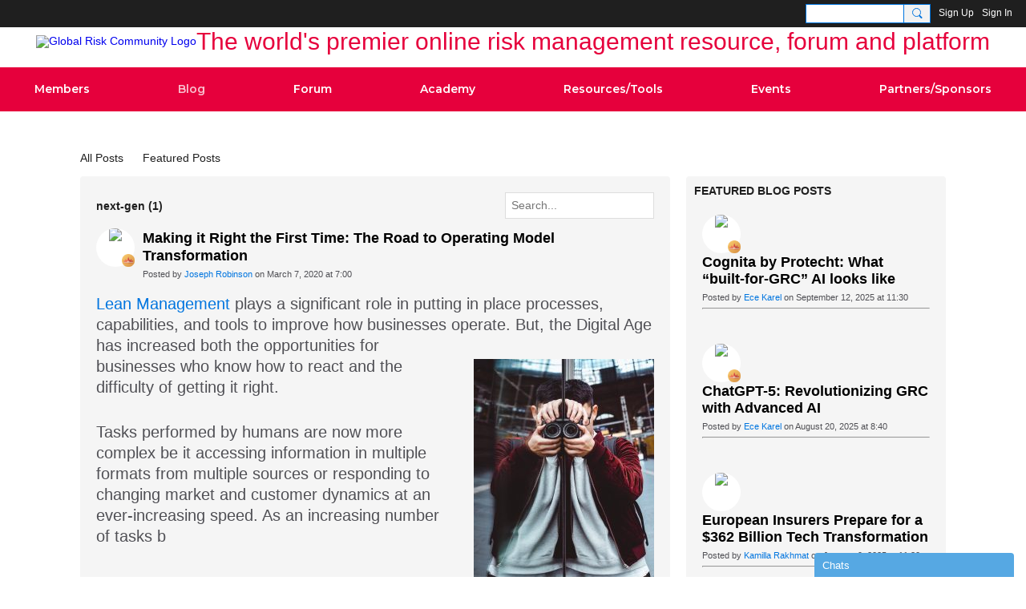

--- FILE ---
content_type: text/html; charset=UTF-8
request_url: https://globalriskcommunity.com/profiles/blogs/list/tag/next-gen
body_size: 86469
content:
<!DOCTYPE html>
<!--[if IE 9]> <html class="ie9" prefix="og: http://ogp.me/ns# fb: http://ogp.me/ns/fb#"> <![endif]-->
<!--[if !IE]><!--> <html prefix="og: http://ogp.me/ns# fb: http://ogp.me/ns/fb#"> <!--<![endif]-->
<head>
<script>
    dataLayerMain = [];
        dataLayerMain.push({'googleAnalyticsAccount': 'UA-11713802-2'});
        </script>


<!-- Google Tag Manager -->
<script>(function(w,d,s,l,i){w[l]=w[l]||[];w[l].push({'gtm.start':
new Date().getTime(),event:'gtm.js'});var f=d.getElementsByTagName(s)[0],
j=d.createElement(s),dl=l!='dataLayer'?'&l='+l:'';j.async=true;j.src=
'https://www.googletagmanager.com/gtm.js?id='+i+dl;f.parentNode.insertBefore(j,f);
})(window,document,'script','dataLayerMain','GTM-T5W4WQ');</script>
<!-- End Google Tag Manager -->
    <meta http-equiv="Content-Type" content="text/html; charset=utf-8" />
    <title>next-gen - Blog - Global Risk Community</title>
    <link rel="alternate" type="application/atom+xml" title="next-gen - Blog - Global Risk Community" href="https://globalriskcommunity.com/profiles/blogs/feed/tag/next-gen" />    <link rel="icon" href="/favicon.ico?r=1602674019" type="image/x-icon" />
    <link rel="SHORTCUT ICON" href="/favicon.ico?r=1602674019" type="image/x-icon" />
    <meta name="description" content="Blogs related to Risk Management written by our members" />
    <meta name="keywords" content="Risk, Operational, ORM, Management, Leadership, Cyber, Community, Risk, Security" />
<meta name="title" content="next-gen - Blog" />
<meta property="og:type" content="website" />
<meta property="og:url" content="https://globalriskcommunity.com/profiles/blogs/list/tag/next-gen" />
<meta property="og:title" content="next-gen - Blog" />
<meta property="og:image" content="https://storage.ning.com/topology/rest/1.0/file/get/8410875279?profile=RESIZE_1024x1024" />
<link rel="image_src" href="https://globalriskcommunity.com/appatar.png" />
<link href="https://fonts.googleapis.com/css?family=Fira+Sans:100|Fira+Sans:400|Fira+Sans:500|Fira+Sans:italic500|Fira+Sans:600|Fira+Sans:700|Montserrat:400|Montserrat:500|Montserrat:600" rel="stylesheet">
<script type="text/javascript">
    djConfig = { preventBackButtonFix: false, isDebug: false }
ning = {"CurrentApp":{"premium":true,"iconUrl":"\/appatar.png","url":"http:\/\/globalriskconsult.ning.com","domains":["globalriskcommunity.com","www.globalriskcommunity.com"],"storageHost":"https:\/\/storage.ning.com","online":true,"privateSource":true,"id":"globalriskconsult","appId":15253904,"description":"The world&#039;s premier online risk management resource, forum and platform","name":"Global Risk Community","owner":"12as1vd3dsq54","createdDate":"2020-10-12T15:13:52.534Z","canBuyAddons":false,"fileDeleteUrl":"https:\/\/upload.ning.com\/topology\/rest\/1.0\/file\/remove\/","fileInfoUrl":"https:\/\/upload.ning.com\/topology\/rest\/1.0\/file\/info\/","t":"","category":{"Risk":null,"Operational":null,"ORM":null,"Management":null,"Leadership":null,"Cyber":null,"Community":null,"\"Risk":null,"Security":null},"tags":["Risk","Operational","ORM","Management","Leadership","Cyber","Community","\"Risk","Security"]},"CurrentProfile":null,"CurrentSitePage":{"bundleId":"15253904:Bundle:77017","sitePageTargetType":"blogBundle","id":"15253904:SitePage:77016","title":"Blog","targetType":"blogBundle"},"ICOBoxConfig":{"ICOboxLaunched":false,"timestamp":1770147413,"status":null,"ICOCollectedResult":true},"maxFileUploadSize":7};
        (function(){
            if (!window.ning) { return; }

            var age, gender, rand, obfuscated, combined;

            obfuscated = document.cookie.match(/xgdi=([^;]+)/);
            if (obfuscated) {
                var offset = 100000;
                obfuscated = parseInt(obfuscated[1]);
                rand = obfuscated / offset;
                combined = (obfuscated % offset) ^ rand;
                age = combined % 1000;
                gender = (combined / 1000) & 3;
                gender = (gender == 1 ? 'm' : gender == 2 ? 'f' : 0);
                ning.viewer = {"age":age,"gender":gender};
            }
        })();

        window.xg = window.xg || {};
xg.captcha = {
    'shouldShow': false,
    'siteKey': '6Ldf3AoUAAAAALPgNx2gcXc8a_5XEcnNseR6WmsT'
};
xg.addOnRequire = function(f) { xg.addOnRequire.functions.push(f); };
xg.addOnRequire.functions = [];
xg.addOnFacebookLoad = function (f) { xg.addOnFacebookLoad.functions.push(f); };
xg.addOnFacebookLoad.functions = [];
xg._loader = {
    p: 0,
    loading: function(set) {  this.p++; },
    onLoad: function(set) {
                this.p--;
        if (this.p == 0 && typeof(xg._loader.onDone) == 'function') {
            xg._loader.onDone();
        }
    }
};
xg._loader.loading('xnloader');
if (window.bzplcm) {
    window.bzplcm._profileCount = 0;
    window.bzplcm._profileSend = function() { if (window.bzplcm._profileCount++ == 1) window.bzplcm.send(); };
}
xg._loader.onDone = function() {
            if(window.bzplcm)window.bzplcm.start('ni');
        xg.shared.util.parseWidgets();
    var addOnRequireFunctions = xg.addOnRequire.functions;
    xg.addOnRequire = function(f) { f(); };
    try {
        if (addOnRequireFunctions) { dojo.lang.forEach(addOnRequireFunctions, function(onRequire) { onRequire.apply(); }); }
    } catch (e) {
        if(window.bzplcm)window.bzplcm.ts('nx').send();
        throw e;
    }
    if(window.bzplcm) { window.bzplcm.stop('ni'); window.bzplcm._profileSend(); }
};
window.xn = { track: { event: function() {}, pageView: function() {}, registerCompletedFlow: function() {}, registerError: function() {}, timer: function() { return { lapTime: function() {} }; } } };</script>
<meta name="viewport" content="width=device-width, initial-scale=1.0">
<script type="text/javascript">less = { env: "development" }; </script>

<style type="text/css" media="screen,projection">
@import url(https://static.ning.com/globalriskconsult/widgets/shared/less/unversioned/base/iconFont.css?xn_version=202601271410);

</style>
<link class="less-style less-base-and-theme-styles" rel="stylesheet" type="text/css" href="https://globalriskcommunity.com/base-and-theme-styles-css" />
<link class="custom-css-url" rel="stylesheet" type="text/css" media="screen,projection" href="https://globalriskcommunity.com/custom-css">

<style type="text/css" media="screen,projection">
@import url(https://fonts.googleapis.com/css?family=Arvo|Cookie|Josefin+Sans|Libre+Baskerville|Merriweather|Montserrat|PT+Sans|Playfair+Display|Quicksand|Raleway|Roboto|Roboto+Condensed:300|Sacramento|Satisfy|Ubuntu+Mono);

</style>
<script>
const siteURL = 'https://globalriskcommunity.com/';
document.addEventListener('DOMContentLoaded', _=> {

// adding custom logo
document.querySelector('.header-siteNameLogo').insertAdjacentHTML('beforeend', `<div class="logo-text">The world's premier online risk management resource, forum and platform</div>`)

// removing excessive menu items from mobile view


})
</script>

<!--script>
document.querySelector('.occasional-button').addEventListener('click', _=> {


document.querySelectorAll('.subTab-item').forEach( item => {
let itemURL = item.querySelector('a').getAttribute('href');
if(document.querySelector(`.mainTab-item > a[href*="${itemURL}"]`) !== null) {
item.remove()
}
})

document.querySelectorAll('.icon-down span').forEach(span => {
span.addEventListener('click', e => {
window.location.href = `${e.target.parentElement.getAttribute('href')}`;
}, true)
})

}, true)
</script-->
<!-- Salesflare tracking -->
<script src="https://track.salesflare.com/flare.js"></script>
<script>
	var flare = new Flare();
	flare.track("E0IDVSYUdsrFlToPFkDt9UMpbr-MQwide92HbwMp5WIT1");
</script>

<!-- Google tag (gtag.js) -->
<script async src="https://www.googletagmanager.com/gtag/js?id=G-W52L5408P4"></script>
<script>
  window.dataLayer = window.dataLayer || [];
  function gtag(){dataLayer.push(arguments);}
  gtag('js', new Date());

  gtag('config', 'G-W52L5408P4');
</script>

<script>
    !function () {var reb2b = window.reb2b = window.reb2b || [];
    if (reb2b.invoked) return;reb2b.invoked = true;reb2b.methods = ["identify", "collect"];
    reb2b.factory = function (method) {return function () {var args = Array.prototype.slice.call(arguments);
    args.unshift(method);reb2b.push(args);return reb2b;};};
    for (var i = 0; i < reb2b.methods.length; i++) {var key = reb2b.methods[i];reb2b[key] = reb2b.factory(key);}
    reb2b.load = function (key) {var script = document.createElement("script");script.type = "text/javascript";script.async = true;
    script.src = "https://s3-us-west-2.amazonaws.com/b2bjsstore/b/" + key + "/reb2b.js.gz";
    var first = document.getElementsByTagName("script")[0];
    first.parentNode.insertBefore(script, first);};
    reb2b.SNIPPET_VERSION = "1.0.1";reb2b.load("J0OV0VHPJW6Z");}();
  </script>
</head>
<body class="page-profiles page-profiles-blogs page-profiles-blogs-list page-profiles-blogs-list-tag page-profiles-blogs-list-tag-next-gen">
  <!-- Google Tag Manager (noscript) -->
<noscript><iframe src="https://www.googletagmanager.com/ns.html?id=GTM-T5W4WQ" height="0" width="0" style="display:none;visibility:hidden"></iframe></noscript>
<!-- End Google Tag Manager (noscript) -->

  <div class="before-content">
    <div id='fb-root'></div>
<script>
    window.fbAsyncInit = function () {
        FB.init({
            appId      : 1069348516826507,
            status     : true, // check login status
            cookie     : true, // enable cookies to allow the server to access the session
            xfbml      : 1, // parse XFBML
            version    : 'v7.0'
        });
        var n = xg.addOnFacebookLoad.functions.length;
        for (var i = 0; i < n; i++) {
            xg.addOnFacebookLoad.functions[i]();
        }
        xg.addOnFacebookLoad = function (f) { f(); };
        xg.addOnFacebookLoad.functions = [];
    };

    (function(w, d, s, debug) {
        function go(){
            var js, fjs = d.getElementsByTagName(s)[0], load = function(url, id) {
                if (d.getElementById(id)) {return;}
                js = d.createElement(s); js.src = url; js.id = id; js.async = true;
                fjs.parentNode.insertBefore(js, fjs);
            };
            //Facebook
            load('//connect.facebook.net/en_US/all'  + (debug ? '/debug' : '') + '.js', 'facebook-jssdk');
        }
        if (w.addEventListener) { w.addEventListener("load", go, false); }
        else if (w.attachEvent) { w.attachEvent("onload",go); }

    }(window, document, 'script', false));
</script>    <script src="//platform.linkedin.com/in.js" type="text/javascript">
      lang: en_US
    </script>
    
    <div class="ningbar cf">
    

        <ul class="ningbar-userLinks linkbar">

                <li>
                    <form id="xn_bar_menu_search" method="GET" action="/main/search/search">
                        <input class="globalsearch" type="search" name="q" value=""><button class="globalsearch-button" type="button" onclick="document.getElementById('xn_bar_menu_search').submit();return false"></button>
                    </form>
                </li>

                    <li><a href="https://globalriskcommunity.com/main/authorization/signUp?target=https%3A%2F%2Fglobalriskcommunity.com%2Fprofiles%2Fblogs%2Flist%2Ftag%2Fnext-gen" class="ningbar-link">Sign Up</a></li>
                <li><a href="https://globalriskcommunity.com/main/authorization/signIn?target=https%3A%2F%2Fglobalriskcommunity.com%2Fprofiles%2Fblogs%2Flist%2Ftag%2Fnext-gen" class="ningbar-link">Sign In</a></li>
        </ul>

    </div>
    

  </div>

  <div class="central-content cf">
    <header class="site-headerFrame">
      <div class="site-header container">
    <div class="site-nameLogo">
        <p class="header-siteNameLogo">
            <a href="/" class="header-siteName header-hidden" id="header-siteName" >
                globalriskconsult3
            </a>
            <a href="/" class="header-logoImage " >
                <img src="https://storage.ning.com/topology/rest/1.0/file/get/8051144861?profile=original&xn_version=202601271410" alt="Global Risk Community Logo" class="header-logoIMG">
            </a>
        </p>
    </div>
        <nav class="header-nav navbar">
        <div class="occasional-button">
          <button class="button button-iconic">
            <i class="icon icon-menu"></i>
          </button>
        </div>
        <ul class="mainTab">
            <li dojoType="SubTabHover" class="mainTab-item ">
                    <a class="icon-down" href="https://globalriskcommunity.com/members" data-pageType="members"  >
                    <span>Members</span>
                </a>
                        <ul class="subTab">
                                <li class="subTab-item">
                                    <a href="https://globalriskcommunity.com/main/authorization/signIn" >
                                        <span>Sign In</span>
                                    </a>
                                </li>
                                <li class="subTab-item">
                                    <a href="https://globalriskcommunity.com/leaderboards" >
                                        <span>Leaderboards</span>
                                    </a>
                                </li>
                                <li class="subTab-item">
                                    <a href="https://globalriskcommunity.com/group" >
                                        <span>Groups</span>
                                    </a>
                                </li>
                       </ul>
                </li><li dojoType="SubTabHover" class="mainTab-item active">
                    <a class="icon-down" href="https://globalriskcommunity.com/profiles/blogs" data-pageType="blogBundle"  >
                    <span>Blog</span>
                </a>
                        <ul class="subTab">
                                <li class="subTab-item">
                                    <a href="https://globalriskcommunity.com/market_research" >
                                        <span>Market Research</span>
                                    </a>
                                </li>
                                <li class="subTab-item">
                                    <a href="https://globalriskcommunity.com/notes" >
                                        <span>Press Releases</span>
                                    </a>
                                </li>
                       </ul>
                </li><li  class="mainTab-item ">
                    <a class="" href="https://globalriskcommunity.com/forum/topics" data-pageType="discussionBundle"  >
                    <span>Forum</span>
                </a>
                </li><li dojoType="SubTabHover" class="mainTab-item ">
                    <a class="icon-down" href="http://globalriskacademy.com/courses" data-pageType="url"  >
                    <span>Academy</span>
                </a>
                        <ul class="subTab">
                                <li class="subTab-item">
                                    <a href="https://globalriskacademy.com/" >
                                        <span>Global Risk Academy</span>
                                    </a>
                                </li>
                                <li class="subTab-item">
                                    <a href="https://kesdee.com/KESDShop/GRC_eCourses.html" >
                                        <span>GRC Learning Portal</span>
                                    </a>
                                </li>
                       </ul>
                </li><li dojoType="SubTabHover" class="mainTab-item ">
                    <a class="icon-down" href="https://globalriskcommunity.com/video" data-pageType="url"  >
                    <span>Resources/Tools</span>
                </a>
                        <ul class="subTab">
                                <li class="subTab-item">
                                    <a href="https://globalriskcommunity.com/video" target="_blank">
                                        <span>Videos</span>
                                    </a>
                                </li>
                                <li class="subTab-item">
                                    <a href="https://globalriskcommunity.libsyn.com/" target="_blank">
                                        <span>Podcast</span>
                                    </a>
                                </li>
                                <li class="subTab-item">
                                    <a href="https://globalriskacademy.com/p/bctoolkit" target="_blank">
                                        <span>Bus. Continuity Toolkit</span>
                                    </a>
                                </li>
                                <li class="subTab-item">
                                    <a href="https://mediaexplorers.lpages.co/cyber-exposure-awareness-toolkit/" target="_blank">
                                        <span>Cyber Exposure Awareness</span>
                                    </a>
                                </li>
                                <li class="subTab-item">
                                    <a href="https://www.riskmaturitymodel.org/" target="_blank">
                                        <span>Risk Maturity Model</span>
                                    </a>
                                </li>
                                <li class="subTab-item">
                                    <a href="https://globalriskcommunity.com/research" >
                                        <span>Partners' Research</span>
                                    </a>
                                </li>
                                <li class="subTab-item">
                                    <a href="http://globalriskcommunity.tradepub.com/c/pubRD.mpl?ch=GRCHOME1" >
                                        <span>Research Library</span>
                                    </a>
                                </li>
                                <li class="subTab-item">
                                    <a href="https://globalriskcommunity.com/articles" >
                                        <span>Articles</span>
                                    </a>
                                </li>
                       </ul>
                </li><li  class="mainTab-item ">
                    <a class="" href="https://globalriskcommunity.com/events" data-pageType="eventBundle"  >
                    <span>Events</span>
                </a>
                </li><li dojoType="SubTabHover" class="mainTab-item ">
                    <a class="icon-down" href="https://globalriskresources.com/media_kit/" data-pageType="url"  target="_blank">
                    <span>Partners/Sponsors</span>
                </a>
                        <ul class="subTab">
                                <li class="subTab-item">
                                    <a href="https://globalriskresources.com/media_kit/" target="_blank">
                                        <span>Sponsors/Media Kit</span>
                                    </a>
                                </li>
                                <li class="subTab-item">
                                    <a href="https://riskleads.com/" target="_blank">
                                        <span>Lead Generation Tool</span>
                                    </a>
                                </li>
                       </ul>
                </li>
        </ul>
    </nav>

</div>

    </header>

    <section class="site-bodyFrame">

      <div class="site-body container">
        <header class="content-header cf">
    <div class="page_header">
            <h1 class="content-name pull-left" data-ux='name-page-blogs'>Blog</h1>

        <div class="content-actions pull-right">
            <ul class="linkbar linkbar-iconic">
            </ul>
        </div>

        

            <nav class="content-nav condenseable subnavBar blogFilter cl">
                
<ul class="subnav expanded" data-more="More">
        <li class="">
            <a href="https://globalriskcommunity.com/profiles/blogs">All Posts
            </a>
        </li>
        <li class="">
            <a href="https://globalriskcommunity.com/profiles/blogs/list/featured">Featured Posts
            </a>
        </li>
</ul>

            </nav>
    </div>
</header>
<section class="content-body entry">
    <div class="row">
                <div class="span11 tablet16 mobile16 column column-wide">
                            <div class="section-primaryContent ">
                                <div class="blogListPage sheet grid-frame">
    <div class="pageSearch-outer">
            <header class="module-header">
                <h3 class="module-name" data-ux="post-all">next-gen (1)</h3>
            </header>
        <div class="pull-right list-actions">
                <form action="https://globalriskcommunity.com/profiles/blogs/list/tag" class="bundlePage-search">
                    <input type="hidden" name="tz" value="">
                    <input class="textfield" type="text" value="" name="q" placeholder="Search..." data-ux="search-event-input">
                </form>
        </div>
    </div>
        <section class="module-body">
                <article class="entry blogListPage-entry">
                    <header class="entry-headline media-frame">
                        <a class="media-img avatar-frame" href="/members/JosephRobinson808">
                                      <span class="wrap__avatar avatar avatar-48">
            <img class="photo avatar avatar-48" src="https://storage.ning.com/topology/rest/1.0/file/get/8272588467?profile=RESIZE_180x180&amp;width=96&amp;height=96&amp;crop=1%3A1" />
          </span>
          	    <span class="avatar-badgeImage avatar-bottomRight" style="background-image: url('https://static.ning.com/globalriskconsult/widgets/index/gfx/mrs/badges/b_7.png?xn_version=202601271410')"></span>


                        </a>
                        <div class="media-body">
                            <h3 class="entry-title">
                                <a href="https://globalriskcommunity.com/profiles/blogs/making-it-right-the-first-time-the-road-to-operating-model?context=tag-next-gen" 
                                    class=""
                                    data-ux='blog-title-link' 
                                >
                                    Making it Right the First Time: The Road to Operating Model Transformation
                                </a>
                            </h3>

                                <div class="entry-byline">
                                                    Posted by <a href="/members/JosephRobinson808">Joseph Robinson</a> on March 7, 2020 at 7:00                                </div>

                        </div>


                    </header>
                            <section class="entry-content cf" data-ux='blog-dicription-text'>
                                <p><a href="https://flevy.com/lean-management">Lean Management</a> plays a significant role in putting in place processes, capabilities, and tools to improve how businesses operate. But<a href="http://flevy.com/blog/wp-content/uploads/2019/11/pic-1-Digital-Transformation-225x300.jpeg" target="_blank"><img src="http://flevy.com/blog/wp-content/uploads/2019/11/pic-1-Digital-Transformation-225x300.jpeg?profile=RESIZE_710x" width="225" class="align-right" alt="pic-1-Digital-Transformation-225x300.jpeg?profile=RESIZE_710x" /></a>, the Digital Age has increased both the opportunities for businesses who know how to react and the difficulty of getting it right.</p>
<p>Tasks performed by humans are now more complex be it accessing information in multiple formats from multiple sources or responding to changing market and customer dynamics at an ever-increasing speed. As an increasing number of tasks b</p>
                            </section>
                        <a class="entry-readMore" href="https://globalriskcommunity.com/profiles/blogs/making-it-right-the-first-time-the-road-to-operating-model?context=tag-next-gen">Read more…</a>
                    <footer class="entry-footnote">
                            <div class="entry-commentsCount">
                                Views:  <a href="https://globalriskcommunity.com/profiles/blogs/making-it-right-the-first-time-the-road-to-operating-model?context=tag-next-gen">732</a>
                            </div>
                                <div class="entry-commentsCount">
                                    Comments: <a href="https://globalriskcommunity.com/profiles/blogs/making-it-right-the-first-time-the-road-to-operating-model?context=tag-next-gen#comments">0</a>
                                </div>
                            <div class="entry-tags ux-entry-tags">
                                Tags:
                                    <a href="https://globalriskcommunity.com/profiles/blogs/list/tag/4">4</a>, 
                                    <a href="https://globalriskcommunity.com/profiles/blogs/list/tag/approaches">approaches</a>, 
                                    <a href="https://globalriskcommunity.com/profiles/blogs/list/tag/culture">culture</a>, 
                                    <a href="https://globalriskcommunity.com/profiles/blogs/list/tag/customer-centric">customer-centric</a>, 
                                    <a href="https://globalriskcommunity.com/profiles/blogs/list/tag/digital">digital</a>, 
                                    <a href="https://globalriskcommunity.com/profiles/blogs/list/tag/excellence">excellence</a>, 
                                    <a href="https://globalriskcommunity.com/profiles/blogs/list/tag/lean">lean</a>, 
                                    <a href="https://globalriskcommunity.com/profiles/blogs/list/tag/management">management</a>, 
                                    <a href="https://globalriskcommunity.com/profiles/blogs/list/tag/model">model</a>, 
                                    <a href="https://globalriskcommunity.com/profiles/blogs/list/tag/next-gen">next-gen</a>
                            </div>

                        <div class="entry-socialActions cf">
                            <svg width="0" height="0">
    <defs>
        <linearGradient x1="109.306%" y1="1.454%" x2="41.67%" y2="65.123%" id="TelegramGradient">
            <stop stop-color="#37AEE2" offset="0%"/><stop stop-color="#1E96C8" offset="100%"/>
        </linearGradient>
        <linearGradient x1="61.235%" y1="45.364%" x2="74.706%" y2="72.217%" id="TelegramGradient2">
            <stop stop-color="#EFF7FC" offset="0%"/>
            <stop stop-color="#FFF" offset="100%"/>
        </linearGradient>
        <linearGradient x1="50%" y1="6.76%" x2="50%" y2="95.6%" id="MessengerGradient">
            <stop stop-color="#00C6FF" offset="0%"/>
            <stop stop-color="#0068FF" offset="100%"/>
        </linearGradient>
        <linearGradient x1="50%" y1="6.76%" x2="50%" y2="95.6%" id="MessengerGradientMobile">
            <stop stop-color="#00C6FF" offset="0%"/>
            <stop stop-color="#0068FF" offset="100%"/>
        </linearGradient>
        <linearGradient x1="109.306%" y1="-30.249%" x2="41.67%" y2="75%" id="TelegramGradientMobile">
            <stop stop-color="#37AEE2" offset="0%"/>
            <stop stop-color="#1E96C8" offset="100%"/>
        </linearGradient>
        <linearGradient x1="61.235%" y1="45.364%" x2="74.706%" y2="72.217%" id="TelegramGradientMobile2">
            <stop stop-color="#EFF7FC" offset="0%"/>
            <stop stop-color="#FFF" offset="100%"/>
        </linearGradient>
    </defs>
    <symbol xmlns="http://www.w3.org/2000/svg" id="Facebook">
        <g fill="none">
            <rect stroke="transparent" opacity="0" x=".5" y=".5" width="35" height="27" rx="2.25"/>
            <path d="M19.05 20.056v-6.529h1.803l.239-2.25H19.05l.003-1.126c0-.587.056-.9.898-.9h1.127V7h-1.802c-2.165 0-2.927 1.091-2.927 2.927v1.35H15v2.25h1.35v6.529h2.7z" fill="currentColor"/>
        </g>
    </symbol>
    <symbol xmlns="http://www.w3.org/2000/svg" id="Like01">
        <g fill="transparent" fill-rule="evenodd">
            <rect stroke="transparent" opacity="0" x=".5" y=".5" width="35" height="27" rx="2.25"/>
            <path d="M15.105 9c1.315 0 2.433.867 2.881 2.063C18.462 9.867 19.58 9 20.896 9 22.6 9 24 10.495 24 12.318c0 2.48-4.476 6.217-6.014 7.682C16.476 18.535 12 14.799 12 12.318 12 10.495 13.399 9 15.105 9z" fill="currentColor"/>
        </g>
    </symbol>
    <symbol xmlns="http://www.w3.org/2000/svg" id="Like02">
        <g fill="none" fill-rule="evenodd">
            <rect stroke="transparent" opacity="0" x=".5" y=".5" width="35" height="27" rx="2.25"/>
            <path fill="currentColor" d="M18 18l-4.702 2.472.898-5.236-3.804-3.708 5.257-.764L18 6l2.351 4.764 5.257.764-3.804 3.708.898 5.236z"/>
        </g>
    </symbol>
    <symbol xmlns="http://www.w3.org/2000/svg" id="LinkedIn">
        <g fill-rule="nonzero" fill="none">
            <rect stroke="transparent" opacity="0" x=".5" y=".5" width="35" height="27" rx="2.25"/>
            <path d="M14.88 11.939v8.17h-2.72v-8.17h2.72zm.18-2.528c0 .785-.591 1.413-1.54 1.413h-.017c-.913 0-1.503-.628-1.503-1.413 0-.8.608-1.411 1.539-1.411.93 0 1.503.61 1.52 1.411zm9.628 6.014v4.685h-2.72v-4.372c0-1.098-.393-1.847-1.378-1.847-.751 0-1.199.505-1.395.993-.072.175-.09.419-.09.663v4.563h-2.72s.036-7.404 0-8.17h2.72v1.156c.361-.556 1.008-1.349 2.452-1.349 1.79 0 3.13 1.168 3.13 3.678z" fill="currentColor"/>
        </g>
    </symbol>
    <symbol xmlns="http://www.w3.org/2000/svg" id="Mail">
        <g fill-rule="nonzero" fill="none">
            <rect stroke="transparent" opacity="0" x=".5" y=".5" width="35" height="27" rx="2.25"/>
            <path d="M17.767 13.127c-.937 0-5.767-2.74-5.767-2.74V9.96c0-.53.43-.96.961-.96h9.612a.96.96 0 01.962.96l-.008.48s-4.777 2.687-5.76 2.687zm0 1.32c1.028 0 5.76-2.567 5.76-2.567l.008 5.76c0 .53-.43.96-.962.96h-9.612a.96.96 0 01-.961-.96l.008-5.76s4.822 2.567 5.76 2.567z" fill="currentColor"/>
        </g>
    </symbol>
    <symbol xmlns="http://www.w3.org/2000/svg" id="Messenger">
        <g fill-rule="nonzero" fill="none">
            <rect stroke="transparent" opacity=".3" x=".5" y=".5" width="35" height="27" rx="2.25"/>
            <path d="M18.136 7c3.942 0 7.137 2.981 7.137 6.658 0 3.678-3.195 6.659-7.137 6.659a7.622 7.622 0 01-2.112-.296l-2.395 1.361v-2.561C12.024 17.6 11 15.74 11 13.658 11 9.981 14.195 7 18.136 7zm4.549 4.835l-3.464 1.888-1.847-1.888-3.848 4.075 3.502-1.922 1.83 1.922 3.827-4.075z" fill="currentColor"/>
        </g>
    </symbol>
    <symbol xmlns="http://www.w3.org/2000/svg" id="Plus">
        <g fill-rule="nonzero" fill="none">
            <rect stroke="transparent" opacity="0" x=".5" y=".5" width="35" height="27" rx="3"/><path fill="currentColor" d="M17 8h2v13h-2z"/>
            <path fill="currentColor" d="M24.5 13.5v2h-13v-2z"/>
        </g>
    </symbol>
    <symbol xmlns="http://www.w3.org/2000/svg" id="Telegram">
        <g fill-rule="nonzero" fill="none">
            <rect stroke="transparent" opacity="0" x=".5" y=".5" width="35" height="27" rx="2.25"/>
            <path d="M16.485 15.92l5.188 3.917c.592.333 1.02.16 1.167-.562l2.112-10.17c.216-.887-.33-1.288-.897-1.026l-12.401 4.887c-.847.347-.842.83-.155 1.045l3.183 1.015 7.367-4.75c.348-.216.667-.1.405.138" fill="currentColor"/>
        </g>
    </symbol>
    <symbol xmlns="http://www.w3.org/2000/svg" id="Viber">
        <g fill-rule="nonzero" fill="none">
            <rect stroke="transparent" opacity="0" x=".5" y=".5" width="35" height="27" rx="2.25"/>
            <path d="M13 7.42c.4-.152.764-.113 1.047.114.157.128.946 1.077 1.263 1.52.239.338.569.86.695 1.1.164.315.193.629.087.936-.085.241-.158.322-.61.674-.23.183-.438.35-.458.372-.02.024-.064.1-.097.172-.136.286-.054.675.27 1.313.25.496.567.936 1.032 1.434.394.424.908.853 1.309 1.092.516.31 1.187.545 1.557.547.16 0 .386-.063.5-.142.047-.03.222-.224.393-.43.423-.516.556-.632.808-.701.235-.068.552.004.98.22.748.376 2.248 1.527 2.527 1.94.044.068.106.186.132.262.058.157.082.402.051.544-.044.207-.201.466-.626 1.027-.257.337-.718.801-.904.91-.44.252-.815.237-1.677-.07-1.477-.526-2.901-1.297-4.275-2.309-2.629-1.937-4.543-4.376-5.825-7.432-.164-.39-.19-.516-.175-.82.018-.37.135-.651.44-1.047.34-.438 1.132-1.065 1.555-1.226zm4.824-.356c.118-.077.205-.08.59-.032 1.128.138 2.135.467 2.962.964.593.357.967.677 1.448 1.239.51.598.779 1.04 1.045 1.72.27.689.4 1.307.428 2.06.004.15.002.423-.008.608-.02.354-.04.424-.144.518-.167.154-.493.117-.616-.068-.065-.1-.074-.172-.061-.586.036-1.225-.217-2.184-.825-3.143-.727-1.15-1.814-1.925-3.228-2.304a8.16 8.16 0 00-1.136-.218c-.308-.04-.376-.056-.452-.102-.23-.144-.232-.51-.003-.656zm.602 1.56c.082-.023.56.018.82.069a4.44 4.44 0 011.894.857c.951.755 1.483 1.827 1.562 3.16.033.525-.011.696-.2.793a.409.409 0 01-.496-.075c-.087-.089-.121-.21-.12-.423.004-.592-.135-1.253-.36-1.711a3.325 3.325 0 00-1.175-1.32 3.591 3.591 0 00-1.606-.538c-.371-.032-.503-.093-.575-.268a.478.478 0 01.02-.365.503.503 0 01.236-.178zm.281 1.799c.14-.126.297-.137.684-.044.595.138.997.371 1.311.761.242.303.378.644.433 1.08.012.09.017.259.013.372-.005.183-.012.217-.062.296a.417.417 0 01-.628.068c-.096-.095-.12-.178-.13-.448-.02-.574-.205-.928-.606-1.155a2.128 2.128 0 00-.695-.23c-.225-.043-.306-.083-.376-.194-.1-.153-.074-.389.056-.506z" fill="currentColor"/>
        </g>
    </symbol>
    <symbol xmlns="http://www.w3.org/2000/svg" id="WhatsApp">
        <g fill-rule="nonzero" fill="none">
            <rect stroke="transparent" opacity="0" x=".5" y=".5" width="35" height="27" rx="2.25"/>
            <path d="M17.196 21.276h-.003a7.13 7.13 0 01-3.41-.868L10 21.4l1.012-3.698a7.123 7.123 0 01-.952-3.567C10.06 10.201 13.262 7 17.195 7c1.91 0 3.7.744 5.048 2.093a7.092 7.092 0 012.088 5.048c-.002 3.933-3.201 7.134-7.135 7.135zm3.594-5.438c-.044-.075-.163-.12-.341-.209-.179-.089-1.055-.52-1.219-.58-.163-.06-.282-.089-.4.09-.12.178-.461.58-.565.699-.104.119-.208.133-.387.044-.178-.09-.752-.277-1.433-.885a5.374 5.374 0 01-.992-1.235c-.104-.178-.011-.275.078-.364.08-.08.178-.208.267-.312.09-.104.12-.179.179-.298.06-.119.03-.223-.015-.312-.045-.09-.401-.967-.55-1.324-.145-.347-.292-.3-.401-.306a7.081 7.081 0 00-.342-.006.655.655 0 00-.475.223c-.164.179-.624.61-.624 1.487 0 .878.639 1.726.728 1.845.089.119 1.257 1.92 3.046 2.692.425.184.757.293 1.016.376.427.135.816.116 1.123.07.343-.051 1.055-.431 1.203-.848.149-.416.149-.773.104-.847z" fill="currentColor"/>
        </g>
    </symbol>
    <symbol xmlns="http://www.w3.org/2000/svg" id="Twitter">
        <g fill="none" fill-rule="evenodd">
            <rect stroke="transparent" opacity="0" x=".5" y=".5" width="35" height="27" rx="2.25"/>
            <path d="M10 9 L17.5 15.5 L10 22 H13.5 L18 17.5 L22.5 22 H26 L18.5 15.5 L26 9 H22.5 L18 13.5 L13.5 9 H10 Z" fill="currentColor"/>
        </g>
    </symbol>
    <symbol xmlns="http://www.w3.org/2000/svg" id="FacebookColored">
        <g fill-rule="nonzero" fill="none" opacity=".9">
            <rect fill="#3B5998" width="36" height="28" rx="2.25"/>
            <path d="M19.05 20.056v-6.529h1.803l.239-2.25H19.05l.003-1.126c0-.587.056-.9.898-.9h1.127V7h-1.802c-2.165 0-2.927 1.091-2.927 2.927v1.35H15v2.25h1.35v6.529h2.7z" fill="#FFF"/>
        </g>
    </symbol>
    <symbol xmlns="http://www.w3.org/2000/svg" id="LinkedInColored">
        <g fill-rule="nonzero" fill="none">
            <rect fill="#0077B5" width="36" height="28" rx="2.25"/>
            <path d="M14.88 11.939v8.17h-2.72v-8.17h2.72zm.18-2.528c0 .785-.591 1.413-1.54 1.413h-.017c-.913 0-1.503-.628-1.503-1.413 0-.8.608-1.411 1.539-1.411.93 0 1.503.61 1.52 1.411zm9.628 6.014v4.685h-2.72v-4.372c0-1.098-.393-1.847-1.378-1.847-.751 0-1.199.505-1.395.993-.072.175-.09.419-.09.663v4.563h-2.72s.036-7.404 0-8.17h2.72v1.156c.361-.556 1.008-1.349 2.452-1.349 1.79 0 3.13 1.168 3.13 3.678z" fill="#FFF"/>
        </g>
    </symbol>
    <symbol xmlns="http://www.w3.org/2000/svg" id="MailColored">
        <g fill-rule="nonzero" fill="none">
            <rect fill="#0971BD" width="36" height="28" rx="2.25"/><path d="M17.767 13.127c-.937 0-5.767-2.74-5.767-2.74V9.96c0-.53.43-.96.961-.96h9.612a.96.96 0 01.962.96l-.008.48s-4.777 2.687-5.76 2.687zm0 1.32c1.028 0 5.76-2.567 5.76-2.567l.008 5.76c0 .53-.43.96-.962.96h-9.612a.96.96 0 01-.961-.96l.008-5.76s4.822 2.567 5.76 2.567z" fill="#FFF"/>
        </g>
    </symbol>
    <symbol xmlns="http://www.w3.org/2000/svg" id="MessengerColored">

        <g fill-rule="nonzero" fill="none">
            <rect stroke="#E7E7E7" fill="#FFF" x=".5" y=".5" width="35" height="27" rx="2.25"/>
            <path d="M2.629 11.82v2.562l2.395-1.361a7.622 7.622 0 002.112.296c3.942 0 7.137-2.981 7.137-6.659C14.273 2.981 11.078 0 7.136 0 3.195 0 0 2.981 0 6.658c0 2.083 1.024 3.942 2.629 5.163z" fill="url(#MessengerGradient)" transform="translate(11 7)"/>
            <path fill="#FFF" d="M17.374 11.835l-3.848 4.075 3.502-1.922 1.83 1.922 3.827-4.075-3.464 1.888z"/>
        </g>
    </symbol>
    <symbol xmlns="http://www.w3.org/2000/svg" id="TelegramColored">

        <g fill-rule="nonzero" fill="none">

            <rect fill="url(#TelegramGradient)" width="36" height="28" rx="2.25"/>
            <path d="M5.485 7.92l5.188 3.917c.592.333 1.02.16 1.167-.562l2.112-10.17c.216-.887-.33-1.288-.897-1.026L.654 4.966c-.847.347-.842.83-.155 1.045l3.183 1.015 7.367-4.75c.348-.216.667-.1.405.138" transform="translate(11 8)" fill="url(#TelegramGradient2)"/>
        </g>
    </symbol>
    <symbol xmlns="http://www.w3.org/2000/svg" id="ViberColored">
        <g fill-rule="nonzero" fill="none">
            <rect fill="#7F4DA0" width="36" height="28" rx="2.25"/>
            <path d="M13 7.42c.4-.152.764-.113 1.047.114.157.128.946 1.077 1.263 1.52.239.338.569.86.695 1.1.164.315.193.629.087.936-.085.241-.158.322-.61.674-.23.183-.438.35-.458.372-.02.024-.064.1-.097.172-.136.286-.054.675.27 1.313.25.496.567.936 1.032 1.434.394.424.908.853 1.309 1.092.516.31 1.187.545 1.557.547.16 0 .386-.063.5-.142.047-.03.222-.224.393-.43.423-.516.556-.632.808-.701.235-.068.552.004.98.22.748.376 2.248 1.527 2.527 1.94.044.068.106.186.132.262.058.157.082.402.051.544-.044.207-.201.466-.626 1.027-.257.337-.718.801-.904.91-.44.252-.815.237-1.677-.07-1.477-.526-2.901-1.297-4.275-2.309-2.629-1.937-4.543-4.376-5.825-7.432-.164-.39-.19-.516-.175-.82.018-.37.135-.651.44-1.047.34-.438 1.132-1.065 1.555-1.226zm4.824-.356c.118-.077.205-.08.59-.032 1.128.138 2.135.467 2.962.964.593.357.967.677 1.448 1.239.51.598.779 1.04 1.045 1.72.27.689.4 1.307.428 2.06.004.15.002.423-.008.608-.02.354-.04.424-.144.518-.167.154-.493.117-.616-.068-.065-.1-.074-.172-.061-.586.036-1.225-.217-2.184-.825-3.143-.727-1.15-1.814-1.925-3.228-2.304a8.16 8.16 0 00-1.136-.218c-.308-.04-.376-.056-.452-.102-.23-.144-.232-.51-.003-.656zm.602 1.56c.082-.023.56.018.82.069a4.44 4.44 0 011.894.857c.951.755 1.483 1.827 1.562 3.16.033.525-.011.696-.2.793a.409.409 0 01-.496-.075c-.087-.089-.121-.21-.12-.423.004-.592-.135-1.253-.36-1.711a3.325 3.325 0 00-1.175-1.32 3.591 3.591 0 00-1.606-.538c-.371-.032-.503-.093-.575-.268a.478.478 0 01.02-.365.503.503 0 01.236-.178zm.281 1.799c.14-.126.297-.137.684-.044.595.138.997.371 1.311.761.242.303.378.644.433 1.08.012.09.017.259.013.372-.005.183-.012.217-.062.296a.417.417 0 01-.628.068c-.096-.095-.12-.178-.13-.448-.02-.574-.205-.928-.606-1.155a2.128 2.128 0 00-.695-.23c-.225-.043-.306-.083-.376-.194-.1-.153-.074-.389.056-.506z" fill="#FFF"/>
        </g>
    </symbol>
    <symbol xmlns="http://www.w3.org/2000/svg" id="WhatsAppColored">
        <g fill-rule="nonzero" fill="none">
            <rect fill="#25D366" width="36" height="28" rx="2.25"/>
            <path d="M17.196 21.276h-.003a7.13 7.13 0 01-3.41-.868L10 21.4l1.012-3.698a7.123 7.123 0 01-.952-3.567C10.06 10.201 13.262 7 17.195 7c1.91 0 3.7.744 5.048 2.093a7.092 7.092 0 012.088 5.048c-.002 3.933-3.201 7.134-7.135 7.135zm-3.238-2.16l.217.128c.91.54 1.954.827 3.018.827h.003a5.94 5.94 0 005.93-5.93 5.895 5.895 0 00-1.735-4.197 5.89 5.89 0 00-4.193-1.739 5.94 5.94 0 00-5.933 5.93c0 1.121.313 2.213.906 3.157l.141.224-.599 2.189 2.245-.59zm6.832-3.278c-.044-.075-.163-.12-.341-.209-.179-.089-1.055-.52-1.219-.58-.163-.06-.282-.089-.4.09-.12.178-.461.58-.565.699-.104.119-.208.133-.387.044-.178-.09-.752-.277-1.433-.885a5.374 5.374 0 01-.992-1.235c-.104-.178-.011-.275.078-.364.08-.08.178-.208.267-.312.09-.104.12-.179.179-.298.06-.119.03-.223-.015-.312-.045-.09-.401-.967-.55-1.324-.145-.347-.292-.3-.401-.306a7.081 7.081 0 00-.342-.006.655.655 0 00-.475.223c-.164.179-.624.61-.624 1.487 0 .878.639 1.726.728 1.845.089.119 1.257 1.92 3.046 2.692.425.184.757.293 1.016.376.427.135.816.116 1.123.07.343-.051 1.055-.431 1.203-.848.149-.416.149-.773.104-.847z" fill="#FDFDFD"/>
        </g>
    </symbol>
    <symbol xmlns="http://www.w3.org/2000/svg" id="TwitterColored">
        <g fill="none" fill-rule="evenodd">
            <rect fill="#000000" width="36" height="28" rx="2.25"/>
            <path d="M13 8 L17 14 L13 20 H15.5 L18 16.5 L20.5 20 H23 L19 14 L23 8 H20.5 L18 11.5 L15.5 8 H13 Z" fill="#FFF"/>
        </g>
    </symbol>
    <symbol xmlns="http://www.w3.org/2000/svg" id="FacebookMobile">
        <g fill-rule="nonzero" fill="none">
            <rect fill="#3B5998" width="60" height="60" rx="4.821"/>
            <path d="M31.68 43.977v-13.99h3.862l.512-4.821H31.68l.007-2.413c0-1.258.12-1.931 1.925-1.931h2.415V16h-3.863c-4.64 0-6.272 2.339-6.272 6.272v2.894H23v4.821h2.892v13.99h5.788z" fill="#FFF"/>
        </g>
    </symbol>
    <symbol xmlns="http://www.w3.org/2000/svg" id="LinkedInMobile">
        <g fill-rule="nonzero" fill="none">
            <rect fill="#0077B5" width="60" height="60" rx="4.821"/>
            <path d="M23.315 25.583v17.51h-5.828v-17.51h5.828zm.384-5.416c0 1.681-1.266 3.027-3.298 3.027h-.037c-1.956 0-3.221-1.346-3.221-3.027 0-1.717 1.303-3.024 3.297-3.024 1.993 0 3.22 1.307 3.259 3.024zM44.33 33.053v10.04h-5.828v-9.368c0-2.353-.843-3.958-2.952-3.958-1.61 0-2.57 1.082-2.99 2.127-.155.375-.192.897-.192 1.42v9.779H26.54s.077-15.866 0-17.51h5.829v2.48c.773-1.191 2.158-2.89 5.252-2.89 3.835 0 6.71 2.502 6.71 7.88z" fill="#FFF"/>
        </g>
    </symbol>
    <symbol xmlns="http://www.w3.org/2000/svg" id="MailMobile">
        <g fill-rule="nonzero" fill="none">
            <rect fill="#0971BD" width="60" height="60" rx="4.821"/>
            <path d="M29.073 28.128c-2.01 0-12.359-5.869-12.359-5.869v-.916c0-1.136.922-2.057 2.06-2.057h20.598c1.138 0 2.06.921 2.06 2.057l-.017 1.028s-10.237 5.757-12.342 5.757zm0 2.829c2.202 0 12.342-5.5 12.342-5.5l.017 12.343a2.059 2.059 0 01-2.06 2.057H18.773a2.059 2.059 0 01-2.059-2.057l.017-12.343c-.001 0 10.333 5.5 12.342 5.5z" fill="#FFF"/>
        </g>
    </symbol>
    <symbol xmlns="http://www.w3.org/2000/svg" id="MessengerMobile">
        <g transform="translate(2 2)" fill-rule="nonzero" fill="none">
            <rect stroke="#E7E7E7" stroke-width="2.143" fill="#FFF" width="60" height="60" rx="4.821"/>
            <path d="M5.633 25.33v5.489l5.132-2.918c1.43.412 2.951.635 4.527.635 8.446 0 15.292-6.388 15.292-14.268C30.584 6.388 23.738 0 15.292 0S0 6.388 0 14.268c0 4.462 2.195 8.446 5.633 11.062z" fill="url(#MessengerGradientMobile)" transform="translate(15 15)"/>
            <path fill="#FFF" d="M28.66 25.36l-8.248 8.732 7.506-4.118 3.921 4.118 8.2-8.732-7.422 4.046z"/>
        </g>
    </symbol>
    <symbol xmlns="http://www.w3.org/2000/svg" id="TelegramMobile">
        <g fill-rule="nonzero" fill="none">
            <rect fill="url(#TelegramGradientMobile)" width="60" height="60" rx="4.821"/>
            <path d="M11.753 16.97l11.118 8.394c1.268.715 2.184.345 2.5-1.204l4.525-21.794C30.36.468 29.188-.393 27.975.17L1.4 10.642c-1.814.743-1.804 1.777-.33 2.238l6.819 2.175L23.677 4.877c.746-.462 1.43-.214.868.295" transform="translate(14.571 17.143)" fill="url(#TelegramGradientMobile2)"/>
        </g>
    </symbol>
    <symbol xmlns="http://www.w3.org/2000/svg" id="TwitterMobile">
        <g fill="none" fill-rule="evenodd">
            <rect fill="#000000" width="60" height="60" rx="4.821"/>
            <path d="M18 17 L30 30 L18 43 H23 L31 34 L39 43 H44 L32 30 L44 17 H39 L31 26 L23 17 H18 Z" fill="#FFFFFF"/>
        </g>
    </symbol>
    <symbol xmlns="http://www.w3.org/2000/svg" id="ViberMobile">
        <g fill-rule="nonzero" fill="none">
            <rect fill="#7F4DA0" width="60" height="60" rx="4.821"/>
            <path d="M18.856 15.9c.86-.326 1.638-.242 2.245.243.337.275 2.027 2.309 2.706 3.26.512.723 1.22 1.842 1.49 2.355.351.676.413 1.348.185 2.006-.18.517-.337.69-1.305 1.445-.494.392-.94.751-.983.798a2.253 2.253 0 00-.209.368c-.289.611-.113 1.446.58 2.812.536 1.064 1.215 2.006 2.211 3.074.845.909 1.946 1.828 2.805 2.34 1.106.663 2.545 1.167 3.337 1.171.342 0 .826-.135 1.073-.303.1-.065.475-.48.84-.923.907-1.106 1.191-1.353 1.732-1.502.504-.144 1.182.01 2.098.471 1.605.807 4.818 3.274 5.416 4.16.095.145.228.396.285.56.123.335.175.862.109 1.166-.095.443-.432.998-1.343 2.2-.55.724-1.538 1.717-1.937 1.95-.944.541-1.747.508-3.593-.149-3.166-1.129-6.218-2.78-9.16-4.948-5.634-4.15-9.735-9.379-12.483-15.926-.352-.835-.409-1.106-.375-1.758.038-.793.29-1.395.944-2.244.726-.937 2.426-2.28 3.332-2.625zm10.337-.762c.253-.166.44-.173 1.265-.07 2.417.297 4.575 1.002 6.347 2.067 1.271.764 2.072 1.45 3.104 2.653 1.09 1.283 1.668 2.232 2.24 3.685.577 1.477.855 2.803.915 4.418.01.32.006.904-.015 1.3-.044.76-.086.91-.31 1.111-.357.33-1.055.252-1.32-.146-.138-.213-.158-.369-.131-1.256.077-2.625-.464-4.68-1.768-6.734-1.557-2.465-3.886-4.126-6.916-4.938-.772-.207-1.423-.333-2.436-.466-.66-.085-.804-.12-.966-.22-.492-.308-.499-1.09-.009-1.404zm1.29 3.343c.177-.05 1.203.038 1.76.146 1.521.304 2.91.929 4.058 1.837 2.038 1.617 3.176 3.915 3.346 6.771.07 1.125-.024 1.492-.428 1.7a.876.876 0 01-1.063-.161c-.188-.19-.26-.448-.257-.907.008-1.268-.29-2.684-.774-3.666a7.125 7.125 0 00-2.516-2.829c-.954-.624-2.217-1.046-3.442-1.152-.794-.068-1.078-.2-1.23-.573-.095-.224-.07-.61.04-.783.106-.16.34-.336.507-.383zm.604 3.853c.3-.269.635-.292 1.466-.094 1.274.297 2.135.797 2.808 1.631.52.649.811 1.38.928 2.313.026.194.036.556.029.798-.011.393-.027.466-.133.635-.288.448-.966.521-1.347.147-.206-.205-.256-.383-.276-.96-.043-1.23-.442-1.99-1.3-2.476-.403-.227-.847-.377-1.49-.493-.482-.093-.656-.178-.806-.416-.214-.327-.16-.833.12-1.085z" fill="#FFF"/>
        </g>
    </symbol>
    <symbol  xmlns="http://www.w3.org/2000/svg" id="WhatsAppMobile">
        <g fill-rule="nonzero" fill="none">
            <rect fill="#25D366" width="60" height="60" rx="4.821"/>
            <path d="M30.419 45.592h-.006c-2.56 0-5.074-.643-7.307-1.861L15 45.857l2.17-7.923a15.263 15.263 0 01-2.042-7.644C15.132 21.859 21.991 15 30.418 15c4.091.002 7.93 1.594 10.817 4.484a15.198 15.198 0 014.474 10.818c-.003 8.428-6.86 15.287-15.29 15.29zm-6.938-4.63l.464.276a12.69 12.69 0 006.469 1.772h.005c7.005 0 12.706-5.702 12.709-12.71a12.632 12.632 0 00-3.72-8.99 12.622 12.622 0 00-8.984-3.727c-7.01 0-12.711 5.7-12.714 12.707-.001 2.402.67 4.74 1.943 6.764l.302.48-1.284 4.69 4.81-1.261zm14.641-7.024c-.095-.16-.35-.255-.732-.447-.382-.19-2.26-1.115-2.61-1.243-.35-.127-.606-.19-.86.192-.255.382-.987 1.243-1.21 1.498-.223.255-.446.287-.828.095-.382-.191-1.613-.594-3.072-1.896-1.136-1.013-1.903-2.264-2.126-2.647-.222-.382-.023-.589.168-.78.172-.17.382-.446.573-.669.191-.223.255-.382.382-.637s.064-.478-.032-.67c-.095-.19-.86-2.071-1.178-2.836-.31-.745-.625-.644-.86-.656a15.175 15.175 0 00-.732-.014c-.254 0-.668.096-1.018.478-.35.383-1.338 1.307-1.338 3.188 0 1.88 1.37 3.697 1.56 3.952.192.255 2.695 4.114 6.527 5.769.912.394 1.623.629 2.178.805.915.29 1.748.25 2.407.151.734-.11 2.26-.924 2.579-1.817.318-.892.318-1.657.222-1.816z" fill="#FDFDFD"/>
        </g>
    </symbol>
</svg>


                            <div class="rightButtons">
                                
                                
                                
                            </div>
                        </div>
                    </footer>
                </article>
        </section>

        <footer class="module-footer cf">
                <a href="https://globalriskcommunity.com/profiles/blogs/feed/tag/next-gen" title="RSS">
                    <i class="icon icon-rss">RSS</i>
                </a>
        </footer>

</div>



<div class="floatingModule paidContentPopup" id="paidContentPopup" style="display: none">
    <div class="floatingModule-container floatingModule-wideContainer">
        <div class="floatingModule-head">
            <h4 class='popup__title'>Note: this page contains paid content.</h4>
        </div>
        <div class="floatingModule-body">
            <p class='popup__content'>Please, subscribe to get an access.</p>
            <div class="popup__button-group">
                <a href="#" class="popup_button popup_button--cancel">Cancel</a>
                <a href="#" class="popup_button popup_button--subscribe">Subscribe</a>
            </div>
        </div>
    </div>
</div>

                            </div>
                </div>
                <div class="span5 tablet16 mobile16 column column-narrow">
                            <div class="grid-frame sheet section-blogBundle-15253904-Bundle-77017 section-blogBundle ">
                                <div class="section_header">
        <header class="module-header">
            <h3 class="module-name">
                <a href="https://globalriskcommunity.com/profiles/blogs/list/featured">FEATURED BLOG POSTS</a>
            </h3>
        </header>
    
</div>

    <section class="module-body">
            <article class="entry blogSection-entry">
                <header class="entry-headline media-frame">
                        <a class="media-img avatar-frame" href="/members/EceKarel">
                                      <span class="wrap__avatar avatar avatar-48">
            <img class="photo avatar avatar-48" src="https://storage.ning.com/topology/rest/1.0/file/get/8821696690?profile=RESIZE_180x180&amp;width=96&amp;height=96&amp;crop=1%3A1" />
          </span>
          	    <span class="avatar-badgeImage avatar-bottomRight" style="background-image: url('https://static.ning.com/globalriskconsult/widgets/index/gfx/mrs/badges/b_7.png?xn_version=202601271410')"></span>


                        </a>

                    <div class="media-body show_eccom">
                        <h3 class="entry-title">
                            <a
                                href="https://globalriskcommunity.com/profiles/blogs/cognita-by-protecht-what-built-for-grc-ai-looks-like"
                                class=""
                            >
                                Cognita by Protecht: What “built-for-GRC” AI looks like
                            </a>
                        </h3>

                            <div class="entry-byline">
                                                Posted by <a href="/members/EceKarel">Ece Karel</a> on September 12, 2025 at 11:30                            </div>
                        <hr />
                    </div>

                </header>

            </article>
            <article class="entry blogSection-entry">
                <header class="entry-headline media-frame">
                        <a class="media-img avatar-frame" href="/members/EceKarel">
                                      <span class="wrap__avatar avatar avatar-48">
            <img class="photo avatar avatar-48" src="https://storage.ning.com/topology/rest/1.0/file/get/8821696690?profile=RESIZE_180x180&amp;width=96&amp;height=96&amp;crop=1%3A1" />
          </span>
          	    <span class="avatar-badgeImage avatar-bottomRight" style="background-image: url('https://static.ning.com/globalriskconsult/widgets/index/gfx/mrs/badges/b_7.png?xn_version=202601271410')"></span>


                        </a>

                    <div class="media-body show_eccom">
                        <h3 class="entry-title">
                            <a
                                href="https://globalriskcommunity.com/profiles/blogs/chatgpt-5-revolutionizing-grc-with-advanced-ai"
                                class=""
                            >
                                ChatGPT-5: Revolutionizing GRC with Advanced AI
                            </a>
                        </h3>

                            <div class="entry-byline">
                                                Posted by <a href="/members/EceKarel">Ece Karel</a> on August 20, 2025 at 8:40                            </div>
                        <hr />
                    </div>

                </header>

            </article>
            <article class="entry blogSection-entry">
                <header class="entry-headline media-frame">
                        <a class="media-img avatar-frame" href="/members/KamillaRakhmat">
                                      <span class="wrap__avatar avatar avatar-48">
            <img class="photo avatar avatar-48" src="https://storage.ning.com/topology/rest/1.0/file/get/8272588467?profile=RESIZE_180x180&amp;width=96&amp;height=96&amp;crop=1%3A1" />
          </span>

                        </a>

                    <div class="media-body show_eccom">
                        <h3 class="entry-title">
                            <a
                                href="https://globalriskcommunity.com/profiles/blogs/european-insurers-prepare-for-a-362-billion-tech-transformation"
                                class=""
                            >
                                European Insurers Prepare for a $362 Billion Tech Transformation
                            </a>
                        </h3>

                            <div class="entry-byline">
                                                Posted by <a href="/members/KamillaRakhmat">Kamilla Rakhmat</a> on January 9, 2025 at 11:30                            </div>
                        <hr />
                    </div>

                </header>

            </article>
            <article class="entry blogSection-entry">
                <header class="entry-headline media-frame">
                        <a class="media-img avatar-frame" href="/members/KamillaRakhmat">
                                      <span class="wrap__avatar avatar avatar-48">
            <img class="photo avatar avatar-48" src="https://storage.ning.com/topology/rest/1.0/file/get/8272588467?profile=RESIZE_180x180&amp;width=96&amp;height=96&amp;crop=1%3A1" />
          </span>

                        </a>

                    <div class="media-body show_eccom">
                        <h3 class="entry-title">
                            <a
                                href="https://globalriskcommunity.com/profiles/blogs/press-release-reuters-events-announces-the-future-of-insurance-eu"
                                class=""
                            >
                                Press Release: Reuters Events Announces The Future of Insurance Europe 2025 Conference in Amsterdam
                            </a>
                        </h3>

                            <div class="entry-byline">
                                                Posted by <a href="/members/KamillaRakhmat">Kamilla Rakhmat</a> on December 13, 2024 at 12:51                            </div>
                        <hr />
                    </div>

                </header>

            </article>
            <article class="entry blogSection-entry">
                <header class="entry-headline media-frame">
                        <a class="media-img avatar-frame" href="/members/KarenHaas564">
                                      <span class="wrap__avatar avatar avatar-48">
            <img class="photo avatar avatar-48" src="https://storage.ning.com/topology/rest/1.0/file/get/13198090877?profile=RESIZE_180x180&amp;width=96&amp;height=96&amp;crop=1%3A1" />
          </span>
          	    <span class="avatar-badgeImage avatar-bottomRight" style="background-image: url('https://static.ning.com/globalriskconsult3/widgets/index/gfx/badges/lightning_96x96.png?xn_version=202010121225&amp;profile=RESIZE_180x180')"></span>


                        </a>

                    <div class="media-body show_eccom">
                        <h3 class="entry-title">
                            <a
                                href="https://globalriskcommunity.com/profiles/blogs/protecht-launches-advanced-controls-management-solution"
                                class=""
                            >
                                Protecht launches advanced controls management solution
                            </a>
                        </h3>

                            <div class="entry-byline">
                                                Posted by <a href="/members/KarenHaas564">Karen Haas</a> on November 27, 2024 at 20:25                            </div>
                        <hr />
                    </div>

                </header>

            </article>
            <article class="entry blogSection-entry">
                <header class="entry-headline media-frame">
                        <a class="media-img avatar-frame" href="/members/EceKarel">
                                      <span class="wrap__avatar avatar avatar-48">
            <img class="photo avatar avatar-48" src="https://storage.ning.com/topology/rest/1.0/file/get/8821696690?profile=RESIZE_180x180&amp;width=96&amp;height=96&amp;crop=1%3A1" />
          </span>
          	    <span class="avatar-badgeImage avatar-bottomRight" style="background-image: url('https://static.ning.com/globalriskconsult/widgets/index/gfx/mrs/badges/b_7.png?xn_version=202601271410')"></span>


                        </a>

                    <div class="media-body show_eccom">
                        <h3 class="entry-title">
                            <a
                                href="https://globalriskcommunity.com/profiles/blogs/stay-ahead-in-grc-get-certified-save-with-exclusive-discounts"
                                class=""
                            >
                                Stay Ahead in GRC - Get Certified & Save with Exclusive Discounts!
                            </a>
                        </h3>

                            <div class="entry-byline">
                                                Posted by <a href="/members/EceKarel">Ece Karel</a> on October 25, 2024 at 11:20                            </div>
                        <hr />
                    </div>

                </header>

            </article>
    </section>
        <footer class="module-footer cf">
            <a href="https://globalriskcommunity.com/profiles/blogs/list/featured" class="pull-right">View All</a>
        </footer>



<div class="floatingModule paidContentPopup" id="paidContentPopup" style="display: none">
    <div class="floatingModule-container floatingModule-wideContainer">
        <div class="floatingModule-head">
            <h4 class='popup__title'>Note: this page contains paid content.</h4>
        </div>
        <div class="floatingModule-body">
            <p class='popup__content'>Please, subscribe to get an access.</p>
            <div class="popup__button-group">
                <a href="#" class="popup_button popup_button--cancel">Cancel</a>
                <a href="#" class="popup_button popup_button--subscribe">Subscribe</a>
            </div>
        </div>
    </div>
</div>
                            </div>
                            <div class="grid-frame sheet section-blogBundle-15253904-Bundle-77017 section-blogBundle ">
                                <div class="section_header">
        <header class="module-header">
            <h3 class="module-name">
                <a href="https://globalriskcommunity.com/profiles/blogs?sort=newestPosts">LATEST BLOG POSTS</a>
            </h3>
        </header>
    
</div>

    <section class="module-body">
            <article class="entry blogSection-entry">
                <header class="entry-headline media-frame">
                        <a class="media-img avatar-frame" href="/members/EmmaMarie">
                                      <span class="wrap__avatar avatar avatar-48">
            <img class="photo avatar avatar-48" src="https://storage.ning.com/topology/rest/1.0/file/get/13444675068?profile=RESIZE_180x180&amp;width=96&amp;height=96&amp;crop=1%3A1" />
          </span>
          	    <span class="avatar-badgeImage avatar-bottomRight" style="background-image: url('https://static.ning.com/globalriskconsult/widgets/index/gfx/mrs/badges/b_7.png?xn_version=202601271410')"></span>


                        </a>

                    <div class="media-body show_eccom">
                        <h3 class="entry-title">
                            <a
                                href="https://globalriskcommunity.com/profiles/blogs/ecards-using-quantum-randomness-to-enhance-team-culture"
                                class=""
                            >
                                Ecards Using Quantum Randomness to Enhance Team Culture
                            </a>
                        </h3>

                            <div class="entry-byline">
                                                Posted by <a href="/members/EmmaMarie">Emma Marie</a> on January 30, 2026 at 19:12                            </div>
                        <hr />
                    </div>

                </header>

            </article>
            <article class="entry blogSection-entry">
                <header class="entry-headline media-frame">
                        <a class="media-img avatar-frame" href="/members/Simrankukreja">
                                      <span class="wrap__avatar avatar avatar-48">
            <img class="photo avatar avatar-48" src="https://storage.ning.com/topology/rest/1.0/file/get/12290765467?profile=RESIZE_180x180&amp;width=96&amp;height=96&amp;crop=1%3A1" />
          </span>
          	    <span class="avatar-badgeImage avatar-bottomRight" style="background-image: url('https://static.ning.com/globalriskconsult/widgets/index/gfx/mrs/badges/b_7.png?xn_version=202601271410')"></span>


                        </a>

                    <div class="media-body show_eccom">
                        <h3 class="entry-title">
                            <a
                                href="https://globalriskcommunity.com/profiles/blogs/india-cloud-infrastructure-as-a-service-market-overview-2025-2033"
                                class=""
                            >
                                India Cloud Infrastructure as a Service Market Overview 2025-2033 | Get Sample Report
                            </a>
                        </h3>

                            <div class="entry-byline">
                                                Posted by <a href="/members/Simrankukreja">Simran Kukreja</a> on January 30, 2026 at 11:51                            </div>
                        <hr />
                    </div>

                </header>

            </article>
            <article class="entry blogSection-entry">
                <header class="entry-headline media-frame">
                        <a class="media-img avatar-frame" href="/members/VivosSingapore">
                                      <span class="wrap__avatar avatar avatar-48">
            <img class="photo avatar avatar-48" src="https://storage.ning.com/topology/rest/1.0/file/get/31065521301?profile=RESIZE_180x180&amp;width=96&amp;height=96&amp;crop=1%3A1" />
          </span>
          	    <span class="avatar-badgeImage avatar-bottomRight" style="background-image: url('https://static.ning.com/globalriskconsult3/widgets/index/gfx/badges/lightning_96x96.png?xn_version=202010121225&amp;profile=RESIZE_180x180')"></span>


                        </a>

                    <div class="media-body show_eccom">
                        <h3 class="entry-title">
                            <a
                                href="https://globalriskcommunity.com/profiles/blogs/one-pass-singapore-2026-the-premier-pathway-for-global-talent"
                                class=""
                            >
                                One Pass Singapore 2026: The Premier Pathway for Global Talent and Business Leaders
                            </a>
                        </h3>

                            <div class="entry-byline">
                                                Posted by <a href="/members/VivosSingapore">Vivos Singapore</a> on January 30, 2026 at 10:52                            </div>
                        <hr />
                    </div>

                </header>

            </article>
            <article class="entry blogSection-entry">
                <header class="entry-headline media-frame">
                        <a class="media-img avatar-frame" href="/members/VivosSingapore">
                                      <span class="wrap__avatar avatar avatar-48">
            <img class="photo avatar avatar-48" src="https://storage.ning.com/topology/rest/1.0/file/get/31065521301?profile=RESIZE_180x180&amp;width=96&amp;height=96&amp;crop=1%3A1" />
          </span>
          	    <span class="avatar-badgeImage avatar-bottomRight" style="background-image: url('https://static.ning.com/globalriskconsult3/widgets/index/gfx/badges/lightning_96x96.png?xn_version=202010121225&amp;profile=RESIZE_180x180')"></span>


                        </a>

                    <div class="media-body show_eccom">
                        <h3 class="entry-title">
                            <a
                                href="https://globalriskcommunity.com/profiles/blogs/annual-tax-reporting-in-indonesia-navigating-coretax-and-new-comp"
                                class=""
                            >
                                Annual Tax Reporting in Indonesia: Navigating Coretax and New Compliance Rules
                            </a>
                        </h3>

                            <div class="entry-byline">
                                                Posted by <a href="/members/VivosSingapore">Vivos Singapore</a> on January 30, 2026 at 10:46                            </div>
                        <hr />
                    </div>

                </header>

            </article>
            <article class="entry blogSection-entry">
                <header class="entry-headline media-frame">
                        <a class="media-img avatar-frame" href="/members/BhushanGanpatDhumal">
                                      <span class="wrap__avatar avatar avatar-48">
            <img class="photo avatar avatar-48" src="https://storage.ning.com/topology/rest/1.0/file/get/13445315892?profile=RESIZE_180x180&amp;width=96&amp;height=96&amp;crop=1%3A1" />
          </span>
          	    <span class="avatar-badgeImage avatar-bottomRight" style="background-image: url('https://static.ning.com/globalriskconsult/widgets/index/gfx/mrs/badges/b_7.png?xn_version=202601271410')"></span>


                        </a>

                    <div class="media-body show_eccom">
                        <h3 class="entry-title">
                            <a
                                href="https://globalriskcommunity.com/profiles/blogs/exosome-technologies-market-unlocking-the-future-of-precision-med"
                                class=""
                            >
                                Exosome Technologies Market: Unlocking the Future of Precision Medicine
                            </a>
                        </h3>

                            <div class="entry-byline">
                                                Posted by <a href="/members/BhushanGanpatDhumal">Bhushan Ganpat Dhumal</a> on January 29, 2026 at 18:23                            </div>
                        <hr />
                    </div>

                </header>

            </article>
            <article class="entry blogSection-entry">
                <header class="entry-headline media-frame">
                        <a class="media-img avatar-frame" href="/members/TraceyTreanor">
                                      <span class="wrap__avatar avatar avatar-48">
            <img class="photo avatar avatar-48" src="https://storage.ning.com/topology/rest/1.0/file/get/13603053691?profile=RESIZE_180x180&amp;width=96&amp;height=96&amp;crop=1%3A1" />
          </span>
          	    <span class="avatar-badgeImage avatar-bottomRight" style="background-image: url('https://static.ning.com/globalriskconsult3/widgets/index/gfx/badges/lightning_96x96.png?xn_version=202010121225&amp;profile=RESIZE_180x180')"></span>


                        </a>

                    <div class="media-body show_eccom">
                        <h3 class="entry-title">
                            <a
                                href="https://globalriskcommunity.com/profiles/blogs/it-ot-cybersecurity-convergence-in-the-middle-east-s-critical-inf"
                                class=""
                            >
                                IT-OT cybersecurity convergence in the Middle East’s critical infrastructure
                            </a>
                        </h3>

                            <div class="entry-byline">
                                                Posted by <a href="/members/TraceyTreanor">Tracey Treanor</a> on January 29, 2026 at 12:08                            </div>
                        <hr />
                    </div>

                </header>

            </article>
    </section>
        <footer class="module-footer cf">
            <a href="https://globalriskcommunity.com/profiles/blogs?sort=newestPosts" class="pull-right">View All</a>
        </footer>



<div class="floatingModule paidContentPopup" id="paidContentPopup" style="display: none">
    <div class="floatingModule-container floatingModule-wideContainer">
        <div class="floatingModule-head">
            <h4 class='popup__title'>Note: this page contains paid content.</h4>
        </div>
        <div class="floatingModule-body">
            <p class='popup__content'>Please, subscribe to get an access.</p>
            <div class="popup__button-group">
                <a href="#" class="popup_button popup_button--cancel">Cancel</a>
                <a href="#" class="popup_button popup_button--subscribe">Subscribe</a>
            </div>
        </div>
    </div>
</div>
                            </div>
                </div>
    </div>
</section>


      </div>

        <div class="aboveFooterAdHtml">
          <div id="footAd">
   <ul class="col ves">
      <h3>About Us</h3>
      <p>The GlobalRisk Community is a thriving community of risk managers and associated service providers. Our purpose is to foster business, networking and educational explorations among members. Our goal is to be the worlds premier Risk forum and contribute to better understanding of the complex world of risk.</p>
      <div id="xn_bar_menu">
        <a href="https://twitter.com/agranovb" target="_blank"><img width="24" height="24" src="//storage.ning.com/topology/rest/1.0/file/get/121362402?profile=RESIZE_180x180"></a>
        <a href="https://www.facebook.com/GlobalRiskCommunity"><img width="24" height="24" src="//storage.ning.com/topology/rest/1.0/file/get/121362323?profile=RESIZE_180x180"></a>
        <a href="https://www.linkedin.com/in/borisagranovich/" target="_blank"><img width="24" height="24" src="//storage.ning.com/topology/rest/1.0/file/get/121362238?profile=RESIZE_180x180"></a>
        <a href="https://globalriskcommunity.libsyn.com/rss"><img width="23" height="23" style="margin-top: 1px;" src="//storage.ning.com/topology/rest/1.0/file/get/135707092?profile=RESIZE_180x180"></a></div>
   </ul>
   <div class="col">
      <ul>
         <h3>Useful Links</h3>
         <li><a href="https://globalriskcommunity.com/page/privacy-policy">Privacy policy</a></li>
         <li><a href="https://globalriskresources.com/media_kit" target="_blank">Media kit</a></li>
         <li><a href="https://globalriskacademy.com/p/bctoolkit" target="_blank">Products</a></li>
         <li><a href="https://globalriskacademy.com/courses" target="_blank">E-Learning</a></li>
      </ul>
   </div>
   <ul class="col" >
      <h3>Business Partners</h3>
      <p style="width: 300px; margin: 0pt;max-width: 100%;">For companies wanting to create a greater visibility for their products and services among their prospects in the Risk market: Send your business partnership request by filling in  the form <a style="font-weight: bold; color: rgb(255, 255, 255);" href="https://globalriskresources.com/media_kit" target="_blank">here!</a></p>
   </ul>
</div>
<div class="hr"></div>
        </div>
    </section>

    <footer class="site-footerFrame">
      <div class="site-footer container cf">
    <p class="footer-right">
            
            <a href="https://globalriskcommunity.com/main/authorization/signUp?target=https%3A%2F%2Fglobalriskcommunity.com%2Fmain%2Findex%2Freport" dojoType="PromptToJoinLink" _joinPromptText="Please sign up or sign in to complete this step." _hasSignUp="true" _signInUrl="https://globalriskcommunity.com/main/authorization/signIn?target=https%3A%2F%2Fglobalriskcommunity.com%2Fmain%2Findex%2Freport">Report an Issue</a> &nbsp;|&nbsp;
        <a href="https://globalriskcommunity.com/main/authorization/termsOfService?previousUrl=https%3A%2F%2Fglobalriskcommunity.com%2Fprofiles%2Fblogs%2Flist%2Ftag%2Fnext-gen">Terms of Service</a>
    </p>
    <p class="footer-left">
        © 2026&nbsp;Global Risk Community&nbsp;&nbsp;
        <span class="poweredBy-text">
    Powered by     <a class="poweredBy-logo" href="https://www.ning.com/" title="" alt="" rel="dofollow">
        <img class="poweredbylogo" width="37" height="15" src="https://static.ning.com/globalriskconsult/widgets/index/gfx/NING_MM_footer_blk1.png?xn_version=202601271410"
             title="Ning Website Builder" alt="Website builder | Create website | Ning.com">
    </a>
</span>

    </p>
</div>


    </footer>

  </div>

  <div class="after-content">
    <div id="xj_baz17246" class="xg_theme"></div>
<div id="xg_overlay" style="display:none;">
<!--[if lte IE 6.5]><iframe></iframe><![endif]-->
</div>
<!--googleoff: all--><noscript>
	<style type="text/css" media="screen">
        #xg { position:relative;top:120px; }
        #xn_bar { top:120px; }
	</style>
	<div class="errordesc noscript">
		<div>
            <h3><strong>Hello, you need to enable JavaScript to use Global Risk Community.</strong></h3>
            <p>Please check your browser settings or contact your system administrator.</p>
			<img src="/xn_resources/widgets/index/gfx/jstrk_off.gif" alt="" height="1" width="1" />
		</div>
	</div>
</noscript><!--googleon: all-->

<script>
        /* TODO: added checked for missing object on page */
        if (typeof xg.shared === "undefined") { xg.shared = {} }
        xg.shared.templates = {"xg.shared.util":{"shared\/moreOfAddon.mustache":"<div class=\"add__example\">\n    <div class=\"add__example_img tile\"\n         data-scale=\"2.4\"\n         data-image=\"{{dataImage}}\"><\/div>\n    <div class=\"add__example_description\">\n        <h3 class=\"add__example_title\">{{addonTitle}}<\/h3>\n        <div class=\"overflow_scroll\">\n            <p>{{addonDescription}}<\/p>\n        <\/div>\n        <div class=\"add__example_actions to_bottom\">\n            <span class=\"price\">{{#DUaddon}}{{fromText}}{{\/DUaddon}}{{^DUaddon}}{{addonCurrency}}{{addonPrice}}{{\/DUaddon}} \/ {{addonPeriod}}<\/span>\n            {{^DUaddon}}\n            <button class=\"ds-button js_show_buyDetails\" data-addon=\"{{addonId}}\">\n                <span>{{addText}}<\/span>\n            <\/button>\n            {{\/DUaddon}}\n        <\/div>\n    <\/div>\n\n<\/div>\n{{#DUaddon}}\n<div class=\"align-center\">\n    <span class=\"payment-switcher\">\n        <input class=\"switcher__input\" type=\"checkbox\" name=\"watched\" id=\"du_switcher_payment_period\">\n        <label class=\"switcher__label\" for=\"du_switcher_payment_period\">\n            <span class=\"switcher__text left\">{{monthly}}<\/span>\n            <span class=\"switcher__text right\">{{annual}}<\/span>\n        <\/label>\n    <\/span>\n<\/div>\n<div data-type=\"popupActivate\">\n\n    <div class=\"storage_block_info after_info\">\n        <div class=\"extra_storage\">\n            <h3 class=\"extra_storage_title\">{{addonTitle}}<\/h3>\n            <p class=\"extra_storage_description\">{{descriptionText}}<\/p>\n            <ul class=\"sell_list\">\n                {{#duAddonsData.Month}}\n                <li class=\"sell_item\">\n                    <input class=\"disk-usage\" id=\"sell_select_{{product}}\" data-slug=\"{{slug}}\" {{#default}}checked{{\/default}} type=\"radio\" name=\"sell_select\">\n                    <label for=\"sell_select_{{product}}\">{{capacity}} GB <span class=\"cost\">{{currency}}{{price}}<\/span><\/label>\n                    <span class=\"radio__icon_mini\"><\/span>\n                <\/li>\n                {{\/duAddonsData.Month}}\n            <\/ul>\n            <span class=\"info_prices\">*{{pricesText}}<\/span>\n        <\/div>\n\n        <div class=\"payment_wrapper\">\n            {{{paymentContent}}}\n        <\/div>\n    <\/div>\n<\/div>\n{{\/DUaddon}}"}}</script>

<div id="i18n" style="display: none;" data-locale="en_US"
        data-messages='{"MAX_CHARACTERS_IS":"We\u2019re sorry. The maximum number of characters is %1$s.","ADD":"Add","ADDON_PRICE_FROM":"from %1$s%2$s","PRICES_SHOWN_PER_MONTH":"Monthly price","ADDON_DU_PAID_DESCRIPTION_SHORT":"You can get more disc space by purchasing the Extra storage addon.","MONTHLY":"Monthly","ANNUAL":"Annual","CLOSE":"Close","OK":"OK","CANCEL":"Cancel","CONFIRMATION":"Confirmation","FRAME_BUSTING_MSG_TITLE":"We\u2019re sorry, this site can\u2019t be embedded in a frame.","FRAME_BUSTING_MSG":"If you\u2019re trying to set up your own domain for your Ning Network, please click here for more information on how to set it up properly. Or, click here to go to the original site.","LOADING":"Loading\u2026","JOIN_NOW":"Join Now","SIGN_UP":"Sign Up","SIGN_IN":"Sign In","PENDING_PROMPT_TITLE":"Membership Pending Approval","YOU_CAN_DO_THIS":"You can do this once your membership has been approved by the administrators."}'></div>
<script type="text/javascript" src="https://static.ning.com/globalriskconsult/widgets/lib/core.min.js?xn_version=202601271410"></script><script>
var sources = ["https:\/\/e-commerce.ning.com\/public\/api\/sdk.js","https:\/\/static.ning.com\/globalriskconsult\/widgets\/lib\/js\/jquery\/jquery-ui.min.js?xn_version=202601271410","https:\/\/static.ning.com\/globalriskconsult\/widgets\/lib\/js\/decimal\/decimal.min.js?xn_version=202601271410","https:\/\/storage.ning.com\/topology\/rest\/1.0\/file\/get\/8031082881?profile=original&r=1715244591"];
var numSources = sources.length;
var heads = document.getElementsByTagName('head');
var node = heads.length > 0 ? heads[0] : document.body;
var onloadFunctionsObj = {};
var createScriptTagFunc = function (source) {
    var script = document.createElement('script');

    script.type = 'text/javascript';
    var currentOnLoad = function () {
         xg._loader.onLoad(source);
    };
    if (script.readyState) { //for IE (including IE9)
         script.onreadystatechange = function () {
             if (script.readyState == 'complete' || script.readyState == 'loaded') {
                 script.onreadystatechange = null;
                 currentOnLoad();
             }
         }
    } else {
        script.onerror = script.onload = currentOnLoad;
    }
    script.src = source;
    node.appendChild(script);
};
for (var i = 0; i < numSources; i++) {
    xg._loader.loading(sources[i]);
    createScriptTagFunc(sources[i]);
}
</script>
<script type="text/javascript">
if (!ning._) {ning._ = {}}
ning._.compat = { encryptedToken: "<empty>" }
ning._.CurrentServerTime = "2026-02-03T19:36:53+00:00";
ning._.probableScreenName = "";
ning._.domains = {
    base: 'ning.com',
    ports: { http: '80', ssl: '443' }
};
ning.loader.version = '202601271410_1'; // DEP-260127_1:9e9862a 40
djConfig.parseWidgets = false;
</script>
    <script type="text/javascript">
        xg.token = '';
xg.canTweet = false;
xg.cdnHost = 'static.ning.com';
xg.version = '202601271410';
xg.staticRoot = 'globalriskconsult';
xg.xnTrackHost = "coll.ning.com:80";
xg.cdnDefaultPolicyHost = 'static';
xg.cdnPolicy = [];
xg.global = xg.global || {};
xg.global.currentMozzle = 'profiles';
xg.global.requestBase = '';
xg.num_thousand_sep = ",";
xg.num_decimal_sep = ".";
    (function() {
        dojo.addOnLoad(function() {
            if(window.bzplcm) { window.bzplcm.ts('hr'); window.bzplcm._profileSend(); }
                    });
                    ning.loader.require('xg.index.like.likeButton', 'xg.index.facebookLike', 'xg.components.shared.requirePaymentLink', 'xg.components.shared.donatePagePopup', 'xg.shared.subnav', 'xg.shared.SubTabHover', 'xg.shared.PromptToJoinLink', 'xg.index.index.frameResizable', 'xg.index.index.tabChange', function() { xg._loader.onLoad('xnloader'); });
            })();
    </script>
<script type="text/javascript">
var gaJsHost = (("https:" == document.location.protocol) ? "https://ssl." : "http://www.");
document.write(unescape("%3Cscript src='" + gaJsHost + "google-analytics.com/ga.js' type='text/javascript'%3E%3C/script%3E"));
</script>
<script type="text/javascript">
try {
var pageTracker = _gat._getTracker("UA-11713802-2");
pageTracker._trackPageview();
} catch(err) {}</script>


<!--script type="text/javascript">
jQuery(document).ready(function(){
jQuery("a[href*='http://']:not([href*='http://globalriskcommunity.com'])").attr("target","_blank");
jQuery("a[href*='https://']:not([href*='https://globalriskcommunity.com'])").attr("target","_blank");
});
</script-->



<style type="text/css">
#BL_Page_Restriction{
padding: 2em;
background-color:white;
color:blue;
font-size: 200%;
}
</style>


</html>

<script src="https://embed.lpcontent.net/leadboxes/current/embed.js" async defer></script> <script>window.addEventListener('LPLeadboxesReady',function(){LPLeadboxes.setExitIntent('E6PMmGYb9xe2aiuH2i3N6k',{dontShowFor:'3d',domain:'globalriskresources.com'});});</script> 



lead
<script type="text/javascript" defer="defer" src="//script.leadboxer.com/?dataset=3ff7f7933ef2e47b285cae80284ebccb"></script>

<!-- insert LinkedIN share after standard share icons -->
<div id="ads_TC" style="display:none;"><script src="https://platform.linkedin.com/in.js" type="text/javascript"></script>
<script type="IN/Share"></script></div><script type="text/javascript">if (typeof(x$) != 'undefined') {  x$(".share-links").after('<div id="LinkedinShare"></div>');    var inject_adsforumcode = document.getElementById('ads_TC');    var adsforumcode = document.getElementById('LinkedinShare');    adsforumcode.innerHTML = inject_adsforumcode.innerHTML; }</script>

<script>
(function (w,d,t) {
_ml = w._ml || {};
_ml.eid = '59629';
var s, cd, tag; s = d.getElementsByTagName(t)[0]; cd = new Date();
tag = d.createElement(t); tag.async = 1;
tag.src = 'https://ml314.com/tag.aspx?' + cd.getDate() + cd.getMonth();
s.parentNode.insertBefore(tag, s);
})(window,document,'script');
</script>
<img src="https://ml314.com/utsync.ashx?eid=59629&et=0&dc=GRC&cb=CACHE_BUSTER" width="0" height="0">

<script>
var chat_appid = '56557';
var chat_auth = '74d1a36974bb9857ad6b1947efabc8d6';
</script>
<script>
  (function() {
    if(window.location.href.indexOf("banned") == -1 && window.location.href.indexOf("pending") == -1) {
        if (typeof ning != 'undefined' && typeof ning.CurrentProfile != 'undefined' && ning.CurrentProfile !='null'){
            chat_id = ning.CurrentProfile.id;
            chat_name = ning.CurrentProfile.fullName;
            chat_avatar = ning.CurrentProfile.photoUrl;
            chat_link = ning.CurrentProfile.profileUrl;
        }
    }
  })();    
</script>
<script>
(function() {
    var chat_css = document.createElement('link'); chat_css.rel = 'stylesheet'; chat_css.type = 'text/css'; chat_css.href = 'https://fast.cometondemand.net/'+chat_appid+'x_xchat.css';
    document.getElementsByTagName("head")[0].appendChild(chat_css);
    var chat_js = document.createElement('script'); chat_js.type = 'text/javascript'; chat_js.src = 'https://fast.cometondemand.net/'+chat_appid+'x_xchat.js'; var chat_script = document.getElementsByTagName('script')[0]; chat_script.parentNode.insertBefore(chat_js, chat_script);
})();
</script><script>
    document.addEventListener("DOMContentLoaded", function () {
        if (!window.dataLayerMain) {
            return;
        }
        var handler = function (event) {
            var element = event.currentTarget;
            if (element.hasAttribute('data-track-disable')) {
                return;
            }
            var options = JSON.parse(element.getAttribute('data-track'));
            window.dataLayerMain.push({
                'event'         : 'trackEvent',
                'eventType'     : 'googleAnalyticsNetwork',
                'eventCategory' : options && options.category || '',
                'eventAction'   : options && options.action || '',
                'eventLabel'    : options && options.label || '',
                'eventValue'    : options && options.value || ''
            });
            if (options && options.ga4) {
                window.dataLayerMain.push(options.ga4);
            }
        };
        var elements = document.querySelectorAll('[data-track]');
        for (var i = 0; i < elements.length; i++) {
            elements[i].addEventListener('click', handler);
        }
    });
</script>

    
  </div>
</body>
</html>


--- FILE ---
content_type: application/javascript
request_url: https://ml314.com/utsync.ashx?pub=&adv=&et=0&eid=59629&ct=js&pi=&fp=&clid=&if=0&ps=&cl=&mlt=&data=&&cp=https%3A%2F%2Fglobalriskcommunity.com%2Fprofiles%2Fblogs%2Flist%2Ftag%2Fnext-gen&pv=1770147417135_d0z2990ys&bl=en-us@posix&cb=3560603&return=&ht=&d=&dc=&si=1770147417135_d0z2990ys&cid=&s=1280x720&rp=&v=2.8.0.252
body_size: 113
content:
_ml.setFPI('3658770169235243102');_ml.syncCallback({"es":true,"ds":true});